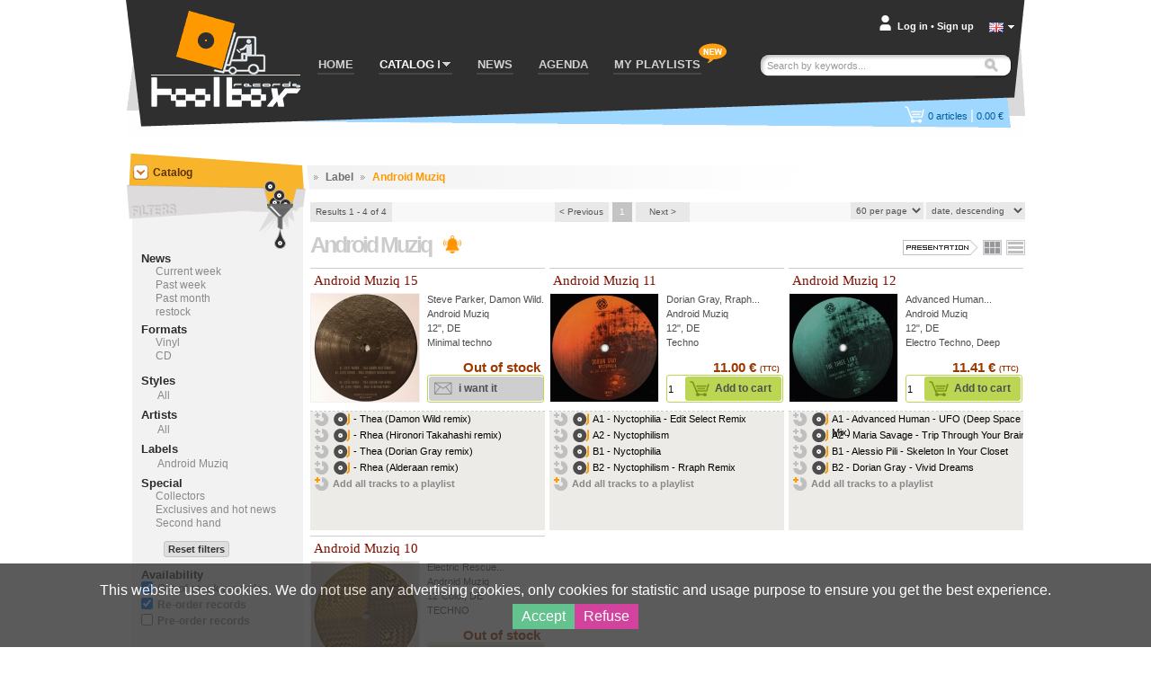

--- FILE ---
content_type: text/html; charset=UTF-8
request_url: https://www.toolboxrecords.com/en/label/Android+Muziq/
body_size: 10615
content:
<!DOCTYPE html>

<html lang="en" >

<head>
  <meta charset="utf-8" />

  
       

  <title>Android Muziq label records - Toolbox records - your vinyl records store</title>
  <meta name="robots" content="index,follow,all" >
<meta name="pragma" content="no-cache" >
<meta name="Author" content="toolbox records" >
<meta name="Reply-to" content="contact@toolboxrecords.com" >
<meta name="Identifier-URL" content="https://www.toolboxrecords.com" >
<meta name="Copyright" content="SAS toolbox records" >
<meta name="Revisit-after" content="7 days" >
<meta name="description" content="All releases from the label Android Muziq " >  <meta name="viewport" content="width=device-width, initial-scale=1.0">

  <link type="application/rss+xml" rel="alternate" title="Toolbox latest selection of news, restock and exlusives  (The dailynews)" href="https://www.toolboxrecords.com/en/rss" />
  <link type="application/rss+xml" rel="alternate" title="Last news (as seen in the home page)" href="https://www.toolboxrecords.com/en/rss/news" />
  <link type="application/rss+xml" rel="alternate" title="Back in stock" href="https://www.toolboxrecords.com/en/rss/restock" />
  <link type="application/rss+xml" rel="alternate" title="Latest collectors" href="https://www.toolboxrecords.com/en/rss/collector" />
  <link type="application/rss+xml" rel="alternate" title="Charts: Techno & Tribe" href="https://www.toolboxrecords.com/en/rss/charts/f/1" />
  <link type="application/rss+xml" rel="alternate" title="Charts: Drum & Jungle" href="https://www.toolboxrecords.com/en/rss/charts/f/2" />
  <link type="application/rss+xml" rel="alternate" title="Charts: Hard Electronic" href="https://www.toolboxrecords.com/en/rss/charts/f/3" />
  <link type="application/rss+xml" rel="alternate" title="Charts: Dub & Electro" href="https://www.toolboxrecords.com/en/rss/charts/f/4" />


  <link rel="icon" type="image/png" href="https://www.toolboxrecords.com/ico2.png" />
  <link href='https://fonts.googleapis.com/css?family=PT+Sans:400,400italic,700,700italic' rel='stylesheet' type='text/css'>
  <link href='https://fonts.googleapis.com/css?family=Nobile:400,400italic,700,700italic' rel='stylesheet' type='text/css'>

	

	<link href="https://www.toolboxrecords.com/static/css/main.css?v=1734073221" media="screen" rel="stylesheet" type="text/css" >
<link href="/static/css/_catalog.css" media="screen" rel="stylesheet" type="text/css" >
<link href="/static/css/_product_list_table.css?v=1" media="screen" rel="stylesheet" type="text/css" >
            

    
  
    

	<!--[if IE]>
	<script type="text/javascript" src="http://html5shiv.googlecode.com/svn/trunk/html5.js"></script>
	<![endif]-->

  <link rel="stylesheet" type="text/css" href="//cdn.jsdelivr.net/npm/slick-carousel@1.8.1/slick/slick.css"/>
  <link rel="stylesheet" type="text/css" href="https://www.toolboxrecords.com/static/css/three-dots.css"/>
  <link rel="stylesheet" type="text/css" href="https://www.toolboxrecords.com/static/css/switcher.css"/>

	<script type="text/javascript">
	  var tipsData = {};
	</script>



</head>
<body class="en" lang="en" >
<div id="page" class="label" >
  <div id="mobile-indicator"></div>
	<div id="mainContainer">
	
	  <header id="header">
	    <div id="header-content">
	    
	      <div id="logo">
          <a href="https://www.toolboxrecords.com/" >
            <span>Toolbox records, vinyls and mp3 records store and distribution of independant music</span></a>
		    </div>
		    
		    <nav id="menu">
          <span id="bt-menu"></span>
		      <ul id="menu-items">
		        <li  ><a href="https://www.toolboxrecords.com/">HOME</a></li>

            <li id="catalog-dropdown" class="activ" >
              <a href="#"><span class="menu-txt">CATALOG</span> <span class="submenu-arrow"></span></a>
              <div id="catalog-submenu" style="display: none">
                <div id="catalog-submenu-inner">
                            <div id="catalog-submenu-styles">
          <h5 class="catalog-submenu-head">Styles</h5>         
          <ul id="styles-part1">
          			                
                        
			                              
			      <li>
			      <a title="Our vinyl cd and download catalog - Home prod" 
               href="https://www.toolboxrecords.com/en/catalog/51/home-prod/" >
			        Home prod			      </a>
			      </li>
            			                  
			                
                        
			                              
			      <li>
			      <a title="Our vinyl cd and download catalog - Pre-orders" 
               href="https://www.toolboxrecords.com/en/catalog/52/pre-orders/" >
			        Pre-orders			      </a>
			      </li>
            			                  
			                
                        
			                              
			      <li>
			      <a title="Our vinyl cd and download catalog - Tribe / freetekno" 
               href="https://www.toolboxrecords.com/en/catalog/7/tribe-freetekno/" >
			        Tribe / freetekno			      </a>
			      </li>
            			                  
			                
                        
			                              
			      <li>
			      <a title="Our vinyl cd and download catalog - Hardcore" 
               href="https://www.toolboxrecords.com/en/catalog/5/hardcore/" >
			        Hardcore			      </a>
			      </li>
            			                  
			                
                        
			                              
			      <li>
			      <a title="Our vinyl cd and download catalog - Techno / hardtechno" 
               href="https://www.toolboxrecords.com/en/catalog/9/techno-hardtechno/" >
			        Techno / hardtechno			      </a>
			      </li>
            			                  
			                
                        
			                              
			      <li>
			      <a title="Our vinyl cd and download catalog - House / electro / minimal" 
               href="https://www.toolboxrecords.com/en/catalog/48/house-electro-minimal/" >
			        House / electro / minimal			      </a>
			      </li>
            			                  
			                
                        
			                              
			      <li>
			      <a title="Our vinyl cd and download catalog - Ragga jungle" 
               href="https://www.toolboxrecords.com/en/catalog/10/ragga-jungle/" >
			        Ragga jungle			      </a>
			      </li>
            			                  
			                
                        
			                              
			      <li>
			      <a title="Our vinyl cd and download catalog - Drum & bass" 
               href="https://www.toolboxrecords.com/en/catalog/2/drum-and-bass/" >
			        Drum & bass			      </a>
			      </li>
            			                  
			                
                        
			                              
			      <li>
			      <a title="Our vinyl cd and download catalog - Bass dubstep grime" 
               href="https://www.toolboxrecords.com/en/catalog/43/bass-dubstep-grime/" >
			        Bass dubstep grime			      </a>
			      </li>
            			                  
			                
            </ul><ul id="styles-part2">            
			                              
			      <li>
			      <a title="Our vinyl cd and download catalog - Electro / breaks" 
               href="https://www.toolboxrecords.com/en/catalog/4/electro-breaks/" >
			        Electro / breaks			      </a>
			      </li>
            			                  
			                
                        
			                              
			      <li>
			      <a title="Our vinyl cd and download catalog - Dub / ragga" 
               href="https://www.toolboxrecords.com/en/catalog/3/dub-ragga/" >
			        Dub / ragga			      </a>
			      </li>
            			                  
			                
                        
			                              
			      <li>
			      <a title="Our vinyl cd and download catalog - Breakcore" 
               href="https://www.toolboxrecords.com/en/catalog/1/breakcore/" >
			        Breakcore			      </a>
			      </li>
            			                  
			                
                        
			                              
			      <li>
			      <a title="Our vinyl cd and download catalog - Experimental" 
               href="https://www.toolboxrecords.com/en/catalog/8/experimental/" >
			        Experimental			      </a>
			      </li>
            			                  
			                
                        
			                              
			      <li>
			      <a title="Our vinyl cd and download catalog - Folktronic / postworld / jazz" 
               href="https://www.toolboxrecords.com/en/catalog/58/folktronic-postworld-jazz/" >
			        Folktronic / postworld / jazz			      </a>
			      </li>
            			                  
			                
                        
			                              
			      <li>
			      <a title="Our vinyl cd and download catalog - Rap / trip hop" 
               href="https://www.toolboxrecords.com/en/catalog/11/rap-trip-hop/" >
			        Rap / trip hop			      </a>
			      </li>
            			                  
			                
                        
			                              
			      <li>
			      <a title="Our vinyl cd and download catalog - Turntablism" 
               href="https://www.toolboxrecords.com/en/catalog/33/turntablism/" >
			        Turntablism			      </a>
			      </li>
            			                  
			                
                        
			                              
			      <li>
			      <a title="Our vinyl cd and download catalog - Post punk / electro indus" 
               href="https://www.toolboxrecords.com/en/catalog/39/post-punk-electro-indus/" >
			        Post punk / electro indus			      </a>
			      </li>
            			                  
			                
                        
			                              
			      <li>
			      <a title="Our vinyl cd and download catalog - Rock wave punk" 
               href="https://www.toolboxrecords.com/en/catalog/12/rock-wave-punk/" >
			        Rock wave punk			      </a>
			      </li>
            			                  
			                
                        
			                              
			      <li>
			      <a title="Our vinyl cd and download catalog - Industrial" 
               href="https://www.toolboxrecords.com/en/catalog/13/industrial/" >
			        Industrial			      </a>
			      </li>
            			                  
			                
                        
			                              
			      <li>
			      <a title="Our vinyl cd and download catalog - Ambient electronica" 
               href="https://www.toolboxrecords.com/en/catalog/6/ambient-electronica/" >
			        Ambient electronica			      </a>
			      </li>
            			                  
			                
                        
			                  
			                
                        
			                  
			                
                        
			                  
			                
                        
			                  
			                
                        
			                  
			                
                        
			                  
			                
                        
			                  
			                
                        
			                              
			      <li>
			      <a title="Our vinyl cd and download catalog - Party tickets" 
               href="https://www.toolboxrecords.com/en/catalog/100/party-tickets/" >
			        Party tickets			      </a>
			      </li>
            			                  
			     
          </ul>
          
          <div class="clearer"></div>
        </div>

         <div id="catalog-submenu-special">
          <h5 class="catalog-submenu-head">Special</h5>
            <ul>
              <li><a href="https://www.toolboxrecords.com/en/collector" >Collectors</a></li>
              <li><a href="https://www.toolboxrecords.com/en/second-hand" >Second Hand</a> </li>
              <li><a href="https://www.toolboxrecords.com/en/catalog/14/books/" >Books</a></li>
              <li><a href="https://www.toolboxrecords.com/en/catalog/16/dvd/" >DVD</a></li>
              <li><a href="https://www.toolboxrecords.com/en/catalog/18/promos/" >Promos</a></li>
              <li><a href="https://www.toolboxrecords.com/en/catalog/31/destock-vinyls/" >Destock Vinyls</a></li>
              <li><a href="https://www.toolboxrecords.com/en/catalog/41/destock-cds/" >Destock CDs</a></li>
              <li><a href="https://www.toolboxrecords.com/en/catalog/15/merchandising/" >Merchandising</a></li>
            </ul>
         </div>

        <div id="catalog-submenu-hot">
        <h5 class="catalog-submenu-head">Hot</h5>
         <ul>

          <li><a href="https://www.toolboxrecords.com/en/news" >News of the week</a></li>
          <li><a href="https://www.toolboxrecords.com/en/exclusive" >Exclusives & hot news</a></li>
          <li><a href="https://www.toolboxrecords.com/en/restock" >Back in stock</a></li>
                    
          <li class="separator"></li>
             
          <li class="separator"></li>
                    <li class="menu-daylinews">
            <a href="https://www.toolboxrecords.com/en/selecta/2503" >French Techno Autoprod</a>
          </li>
                    <li class="menu-daylinews">
            <a href="https://www.toolboxrecords.com/en/selecta/2502" >ISL 19 News Special</a>
          </li>
                    <li class="menu-daylinews">
            <a href="https://www.toolboxrecords.com/en/selecta/2501" >January 20</a>
          </li>
                    <li class="menu-daylinews">
            <a href="https://www.toolboxrecords.com/en/selecta/2500" >Nice Price Part 1</a>
          </li>
                    <li class="menu-daylinews">
            <a href="https://www.toolboxrecords.com/en/selecta/2499" >January 16</a>
          </li>
                    <li class="menu-daylinews">
            <a href="https://www.toolboxrecords.com/en/selecta/2498" >January 15</a>
          </li>
                    <li class="menu-daylinews">
            <a href="https://www.toolboxrecords.com/en/selecta/2497" >GABBA DAY !</a>
          </li>
                    <li class="menu-daylinews">
            <a href="https://www.toolboxrecords.com/en/selecta/2496" >January 14</a>
          </li>
                    <li class="menu-daylinews">
            <a href="https://www.toolboxrecords.com/en/selecta/2495" >January 13</a>
          </li>
                    <li class="menu-daylinews">
            <a href="https://www.toolboxrecords.com/en/selecta/2494" >OKUPE News !</a>
          </li>
                    <li class="menu-daylinews">
            <a href="https://www.toolboxrecords.com/en/selecta/2493" >Industrial Techno Promos !</a>
          </li>
                    <li class="menu-daylinews">
            <a href="https://www.toolboxrecords.com/en/selecta/2492" >Acid Night New !</a>
          </li>
                    <li class="menu-daylinews">
            <a href="https://www.toolboxrecords.com/en/selecta/2491" >January 02</a>
          </li>
                    


         </ul>
        </div>

                  <div class="clearer"></div>
                </div>
              </div>
            </li>

            <li id="news-menu-desktop" class="" >
              <a href="https://www.toolboxrecords.com/en/news" >
                <span class="menu-txt">NEWS</span></span>
              </a>
            </li>

            <li id="news-menu-mobile" class="top-level-menu" >
              <a href="https://www.toolboxrecords.com/en/news" id="menu-news-item" class="expandable-menu-item">
                <span class="menu-txt">NEWS</span> <span class="submenu-arrow"></span>
              </a>
              <div id="news-submenu"  class="expandable-menu-content">
                <div id="news-submenu-inner">
                  <ul>
                    <li><a href="https://www.toolboxrecords.com/en/news" >News of the week</a></li>
                    <li><a href="https://www.toolboxrecords.com/en/exclusive" >Exclusives & hot news</a></li>
                    <li><a href="https://www.toolboxrecords.com/en/restock" >Back in stock</a></li>
                      
                      
          <li class="separator"></li>
                    <li class="menu-daylinews">
            <a href="https://www.toolboxrecords.com/en/selecta/2503" >French Techno Autoprod</a>
          </li>
                    <li class="menu-daylinews">
            <a href="https://www.toolboxrecords.com/en/selecta/2502" >ISL 19 News Special</a>
          </li>
                    <li class="menu-daylinews">
            <a href="https://www.toolboxrecords.com/en/selecta/2501" >January 20</a>
          </li>
                    <li class="menu-daylinews">
            <a href="https://www.toolboxrecords.com/en/selecta/2500" >Nice Price Part 1</a>
          </li>
                    <li class="menu-daylinews">
            <a href="https://www.toolboxrecords.com/en/selecta/2499" >January 16</a>
          </li>
                    <li class="menu-daylinews">
            <a href="https://www.toolboxrecords.com/en/selecta/2498" >January 15</a>
          </li>
                    <li class="menu-daylinews">
            <a href="https://www.toolboxrecords.com/en/selecta/2497" >GABBA DAY !</a>
          </li>
                    <li class="menu-daylinews">
            <a href="https://www.toolboxrecords.com/en/selecta/2496" >January 14</a>
          </li>
                    <li class="menu-daylinews">
            <a href="https://www.toolboxrecords.com/en/selecta/2495" >January 13</a>
          </li>
                    <li class="menu-daylinews">
            <a href="https://www.toolboxrecords.com/en/selecta/2494" >OKUPE News !</a>
          </li>
                    <li class="menu-daylinews">
            <a href="https://www.toolboxrecords.com/en/selecta/2493" >Industrial Techno Promos !</a>
          </li>
                    <li class="menu-daylinews">
            <a href="https://www.toolboxrecords.com/en/selecta/2492" >Acid Night New !</a>
          </li>
                    <li class="menu-daylinews">
            <a href="https://www.toolboxrecords.com/en/selecta/2491" >January 02</a>
          </li>
                    


                  </ul>
                  <div class="clearer"></div>
                </div>
              </div>
            </li>

              <li id="mobile-menu-special" class="top-level-menu">
                <a href="#" class="expandable-menu-item"><span class="menu-txt">Spécial</span> <span class="submenu-arrow"></span></a>
              <div id="special-submenu"  class="expandable-menu-content">
                <div id="special-submenu-inner">
                  <ul>
                    <li><a href="https://www.toolboxrecords.com/en/collector" >Collectors</a></li>
                    <li><a href="https://www.toolboxrecords.com/en/second-hand" >Second Hand</a> </li>
                    <li><a href="https://www.toolboxrecords.com/en/catalog/14/books/" >Books</a></li>
                    <li><a href="https://www.toolboxrecords.com/en/catalog/16/dvd/" >DVD</a></li>
                    <li><a href="https://www.toolboxrecords.com/en/catalog/18/promos/" >Promos</a></li>
                    <li><a href="https://www.toolboxrecords.com/en/catalog/31/destock-vinyls/" >Destock Vinyls</a></li>
                    <li><a href="https://www.toolboxrecords.com/en/catalog/41/destock-cds/" >Destock CDs</a></li>
                    <li><a href="https://www.toolboxrecords.com/en/catalog/15/merchandising/" >Merchandising</a></li>
                  </ul>
                </div>
              </div>
            </li>


            <li id="mobile-menu-charts" class="top-level-menu">
              <a href="#" class="expandable-menu-item"><span class="menu-txt">Charts</span> <span class="submenu-arrow"></span></a>
              <div id="charts-submenu"  class="expandable-menu-content">
                <div id="charts-submenu-inner">
                  <ul>
                    <li><a href="https://www.toolboxrecords.com/en/charts/techno-tribe" >Techno & Ttribe</a></li>
                    <li><a href="https://www.toolboxrecords.com/en/charts/drum-jungle" >Drum & Jungle</a></li>
                    <li><a href="https://www.toolboxrecords.com/en/charts/hard-electronic" >Hard Electronic</a></li>
                    <li><a href="https://www.toolboxrecords.com/en/charts/dub-electro" >Dub & Electro</a></li>
                   </ul>
                </div>
              </div>
            </li>



            <li id="menu-agenda"><a href="https://www.toolboxrecords.com/en/agenda">AGENDA</a></li>
		        <li id="menu-playlist"><a href="https://www.toolboxrecords.com/en/playlist">MY PLAYLISTS</a></li>

            <li id="mobile-menu-infos" class="top-level-menu mobile-only">
              <a href="#" class="expandable-menu-item"><span class="menu-txt">Infos</span> <span class="submenu-arrow"></span></a>
              <div id="infos-submenu"  class="expandable-menu-content">
                <div id="infos-submenu-inner">
                  <ul>
                    <li class="mobile-only"><a rel="nofollow" href="https://www.toolboxrecords.com/en/infos/cgv">Conditions of use</a></li>
                    <li class="mobile-only"><a rel="nofollow" href="https://www.toolboxrecords.com/en/infos/payment">Payment terms</a></li>
                    <li class="mobile-only"><a rel="nofollow" href="https://www.toolboxrecords.com/en/infos/privacy">Your privacy</a></li>
                    <li class="mobile-only" ><a rel="nofollow" href="https://www.toolboxrecords.com/en/infos/loyalty">Our Loyalty System Discount</a></li>
                    <li class="mobile-only"><a rel="nofollow" href="https://www.toolboxrecords.com/en/contact">Contact us</a></li>
                  </ul>
                </div>
              </div>
            </li>


            <li id="mobile-menu-lang" class="top-level-menu mobile-only">
              <a href="#" class="expandable-menu-item"><span class="menu-txt">Language</span> <span class="submenu-arrow"></span></a>
              <div id="lang-submenu"  class="expandable-menu-content">
                <div id="lang-submenu-inner">
                  <ul>
                    <li class="mobile-only"><a href="https://www.toolboxrecords.com/fr/label/Android+Muziq/">Francais</a></li>
                    <li class="mobile-only"><a href="https://www.toolboxrecords.com?switchLocal=en">English</a></li>
                  </ul>
                </div>
              </div>
            </li>

		      </ul>
		    </nav>

        <div id="new-feature-playlist"><span>new</span></div>
		    
		    <div id="user-account">
		      <div id="account-summary-wrapper">
    
    
    <div id="account-summary-header">
	    	      <div id="account-summary-header-inner">
		      <a rel="nofollow" href="#" class="popup-trigger" >Log in</a>
		      <span id="account-visitor-separator">&#x2022;</span> 
		      <a rel="nofollow" href="https://www.toolboxrecords.com/en/signup" >Sign up</a>
	      </div>
	     
    </div>
    
    <div id="account-summary-content">
	            <div id="signin-form" >
		      <form id="loginForm" name="loginForm" enctype="application/x-www-form-urlencoded" method="post" action=""><dl class="zend_form">
<dt id="email-label"><label for="email" class="required">Email address</label></dt>
<dd id="email-element">
<input type="text" name="email" id="email" value=""></dd>
<dt id="password-label"><label for="password" class="required">Password</label></dt>
<dd id="password-element">
<input type="password" name="password" id="password" value=""></dd>
<dt id="loginsubmit-label">&#160;</dt><dd id="loginsubmit-element">
<button name="loginsubmit" id="loginsubmit" type="submit" class="tb-button bt-blue">Log in</button></dd></dl></form>		      <p id="summary-password-forgotten"><a rel="nofollow" href="https://www.toolboxrecords.com/en/password">Password forgotten ?</a></p>
		      <hr />
		      <p id="summary-create-account"><a rel="nofollow" href="https://www.toolboxrecords.com/en/signup">Create my account</a></p>
        </div>
        <div id="signin-loader" style="display:none"></div>
        <div id="signin-error" style="display:none"><p>Wrong login informations, please try again</p></div>
		   
    </div>
    
    
    <div id="account-summary-footer">
    </div>

  
  
</div>
		    </div>


        <div id="mobile-user-menu">
                          <div id="user-account-bt-login">
                <a href="https://www.toolboxrecords.com/en/signin"></a>
              </div>
                  </div>


		    <div id="language-selector">
		      <a class="current-language flag en" onclick="displayLanguages()" href="javascript:void(0)"></a>
          <a id="language-switch" onclick="displayLanguages()" href="javascript:void(0)"></a>
		    </div>
        <div id="languages" style="display:none">
          <div class="lang"><a class="language-link flag fr" href="https://www.toolboxrecords.com/fr/label/Android+Muziq/">Francais</a></div>
          <div class="lang"><a class="language-link flag en" href="https://www.toolboxrecords.com?switchLocal=en">English</a></div>
        </div>

        <div id="mobile-search" class="mobile-only"></div>
		    <div id="quick-search">
		      <form id="quick-search-form" method="get" >
		        <p id="quick-search-wrapper" >
              <input type="text" placeholder="Search by keywords..." name="q" value="" id="quick-search-input" class="placeholder" />
              <button type="submit" class="bt-image" title="Search" id="search-button" ><span>Search</span></button>
            </p>
		      </form>
		    </div>
		    
		    <div id="cart-box">
		       
<div id="cart-summary-wrapper">
  <a href="https://www.toolboxrecords.com/en/cart" id="cart-summary" class="items-nbr-0">
    <span id="cart-summary-item-count"><span class="cart-nbr">0</span><span class="cart-article"> articles</span></span> <span id="cart-summary-separator">|</span>
    <span id="cart-summary-total-amount">0.00 €</span>
  </a>
</div>
		    </div>

        <div id="user-filters" class="mobile-only">
          <div id="filters-button"></div>
          <div id="filters-options">
            <h4>Display products that are</h4>
            <ul>
              <li>
                <label for="filter-ofs">Out of stock</label>
                <input type="checkbox" class="flipswitch" name="filter-ofs" id="filter-ofs" data-filter="archived" checked >
              </li>
              <li>
                <label for="filter-reorder">Re-order</label>
                <input type="checkbox" class="flipswitch" name="filter-reorder" id="filter-reorder" data-filter="re-order" checked>
              </li>
              <li>
                <label for="filter-preorder">Pre-order</label>
                <input type="checkbox" class="flipswitch" name="filter-preorder" id="filter-preorder" data-filter="pre-order" >
              </li>
            </ul>
          </div>
        </div>
		    	 
	    </div>
	  </header>
	  
	  <div id="section">
	    <div id="section-wrap">
	    
 
  
  <div id="content">
         <div id="filterItemList">
       <div id="filter-list-header">
         <div id="alpha-filter">
           <a id="NUM" href="#">#</a>
           <a id="A" href="#">A</a>
           <a id="B" href="#">B</a>
           <a id="C" href="#">C</a>
           <a id="D" href="#">D</a>
           <a id="E" href="#">E</a>
           <a id="F" href="#">F</a>
           <a id="G" href="#">G</a>
           <a id="H" href="#">H</a>
           <a id="I" href="#">I</a>
           <a id="J" href="#">J</a>
           <a id="K" href="#">K</a>
           <a id="L" href="#">L</a>
           <a id="M" href="#">M</a>
           <a id="N" href="#">N</a>
           <a id="O" href="#">O</a>
           <a id="P" href="#">P</a>
           <a id="Q" href="#">Q</a>
           <a id="R" href="#">R</a>
           <a id="S" href="#">S</a>
           <a id="T" href="#">T</a>
           <a id="U" href="#">U</a>
           <a id="V" href="#">V</a>
           <a id="W" href="#">W</a>
           <a id="X" href="#">X</a>
           <a id="Y" href="#">Y</a>
           <a id="Z" href="#">Z</a> |
           <a href="#" id="alpha-filter-all">ALL</a>
         </div>
         <a id="filter-list-close" href="#"><span>Close</span></a>
       </div>
     </div>    <div id="content-wrap" class="catalog-list">      
          <div class="catalog-breadcrumb">
      
            <span class="arrow">&gt;</span>
      <span id="label-bread">Label</span> <span class="arrow">&gt;</span>
      <span class="key-item" id="label-name-bread">Android Muziq</span>
      
      
      
      
    </div>


    <div class="paginator-wrap" id="paginatorTop">
      <div class="pagination-counter">
  <span>Results 1 - 4 of 4</span>
  <div class="loader" style="display:none">Loading...</div>
</div>

<div class="paginationControl">
<!-- Previous page link -->
  <span class="control disabled">&lt; Previous</span>

<!-- Numbered page links -->
      <span class="current">1</span> 
  
<!-- Next page link -->
  <span class="control disabled">Next &gt;</span>
</div>
      <div class="catalog-parameters">
        <select id="item-nbr">
          <option value="30"  >30 per page</option>
          <option value="40"  >40 per page</option>
          <option value="50"  >50 per page</option>
          <option value="60" selected="selected" >60 per page</option>
        </select> 
        <select name="item-sort" id="item-sort">
    <option value="5d" label="bestsellers">bestsellers</option>
    <option value="1a" label="date, ascending">date, ascending</option>
    <option value="1d" label="date, descending" selected="selected">date, descending</option>
    <option value="2a" label="name, ascending">name, ascending</option>
    <option value="2d" label="name, descending">name, descending</option>
    <option value="3a" label="artist, ascending">artist, ascending</option>
    <option value="3d" label="artist, descending">artist, descending</option>
    <option value="4a" label="price, ascending">price, ascending</option>
    <option value="4d" label="price, descending">price, descending</option>
</select>      </div>
      <div class="clearer"></div>        
    </div>

    <h1 class="catalogh1" >
        Android Muziq                <span class="follow-bt medium" data-type="2" data-name="Android Muziq" title="Get notified on new releases">
            Follow        </span>
            </h1>


      <div id="presentation-select">
        <div id="presentation-label"><span>Presentation</span></div>

        <div id="presentation-thumb" title="View records as thumbnails" class="presentation-mode-selector activ">
          <span id="thumb">View records as thumbnails</span>
        </div>

        <div id="presentation-list" title="View records as list" class="presentation-mode-selector ">
          <span id="list">View records as list</span>
        </div>
      </div>

    <div class="clearer"></div> 

    <div id="catalog-items">
      
  <div class="product-cell-thumb archive" >

    <div class="product-infos">
      <h3 class="product-infos-title">
        <a href="https://www.toolboxrecords.com/en/product/29416/techno-hardtechno/android-muziq-15/">
          <span class="product-name">Android Muziq 15</span>
        </a>
      </h3>

      <div class="product-picture">
        <a href="https://www.toolboxrecords.com/en/product/29416/techno-hardtechno/android-muziq-15/">

                      <img class="product-thumb medium" src="https://www.toolboxrecords.com/public/images/products/f/d/6/29416/medium.jpg" alt="Android Muziq 15" />
                  </a>

      
        
        
                  
                    

            </div>

      <div class="product-infos-details">
        <ul>
          <li class="info-artist"><a href="https://www.toolboxrecords.com/en/artist/Steve+Parker"
                title="Steve Parker" >Steve Parker</a>, <a href="https://www.toolboxrecords.com/en/artist/Damon+Wild"
                title="Damon Wild" >Damon Wild</a>...</li>
          <li class="info-label"><a href="https://www.toolboxrecords.com/en/label/Android+Muziq/">Android Muziq</a></li>
          <li class="info-format">12", DE</li>
          <li class="info-style">Minimal techno</li>
        </ul>

        <div class="product-price">
                  Out of stock                </div>

        <div class="product-action">
                      <div class="action-button">
              <a href="#" class="cart-button alert-button" rel="29416" >
                <span class="cart-button-text">i want it</span>
                <span class="cart-button-loader dot-windmill"></span>
              </a>
            </div>

                    <div class="playlist-cell-expand-bt bt-2" data-pl="pl-29416"></div>
        </div>
      </div>
       <div class="clearer"></div>
    </div>
      
      <div class="playlist-cell pl-29416">
        <ul class="product-track-listing mini-player-track-list">
         <li>
           <a href="#" class="bouton-add-playlist" ><span>29416-0</span></a>
           <div class="track">
              <div class="track-button play"></div>
              <div class="title-player-wrapper" >
                <div class="track-title play" rel="f/d/6/29416/0.mp3" title="- Thea (Damon Wild remix)" >- Thea (Damon Wild remix)</div>
                <div class="player-wrapper"></div>
                <div class="clearer"></div>
              </div>
           </div>
           <div class="clearer"></div>
          </li>
         <li>
           <a href="#" class="bouton-add-playlist" ><span>29416-1</span></a>
           <div class="track">
              <div class="track-button play"></div>
              <div class="title-player-wrapper" >
                <div class="track-title play" rel="f/d/6/29416/1.mp3" title="- Rhea (Hironori Takahashi remix)" >- Rhea (Hironori Takahashi remix)</div>
                <div class="player-wrapper"></div>
                <div class="clearer"></div>
              </div>
           </div>
           <div class="clearer"></div>
          </li>
         <li>
           <a href="#" class="bouton-add-playlist" ><span>29416-2</span></a>
           <div class="track">
              <div class="track-button play"></div>
              <div class="title-player-wrapper" >
                <div class="track-title play" rel="f/d/6/29416/2.mp3" title="- Thea (Dorian Gray remix)" >- Thea (Dorian Gray remix)</div>
                <div class="player-wrapper"></div>
                <div class="clearer"></div>
              </div>
           </div>
           <div class="clearer"></div>
          </li>
         <li>
           <a href="#" class="bouton-add-playlist" ><span>29416-3</span></a>
           <div class="track">
              <div class="track-button play"></div>
              <div class="title-player-wrapper" >
                <div class="track-title play" rel="f/d/6/29416/3.mp3" title="- Rhea (Alderaan remix)" >- Rhea (Alderaan remix)</div>
                <div class="player-wrapper"></div>
                <div class="clearer"></div>
              </div>
           </div>
           <div class="clearer"></div>
          </li><li class="all-tracks-playlist">
      <a class="bouton-add-playlist add-all-tracks" ><span>29416</span>Add all tracks to a playlist</a></li></ul>      </div>
      
      <div class="clearer"></div>
      
      
      
              
      
    </div>
    

  <div class="product-cell-thumb" >

    <div class="product-infos">
      <h3 class="product-infos-title">
        <a href="https://www.toolboxrecords.com/en/product/25605/techno-hardtechno/android-muziq-11/">
          <span class="product-name">Android Muziq 11</span>
        </a>
      </h3>

      <div class="product-picture">
        <a href="https://www.toolboxrecords.com/en/product/25605/techno-hardtechno/android-muziq-11/">

                      <img class="product-thumb medium" src="https://www.toolboxrecords.com/public/images/products/6/7/b/25605/medium.jpg" alt="Android Muziq 11" />
                  </a>

      
        
        
                  
                    

            </div>

      <div class="product-infos-details">
        <ul>
          <li class="info-artist"><a href="https://www.toolboxrecords.com/en/artist/Dorian+Gray"
                title="Dorian Gray" >Dorian Gray</a>, <a href="https://www.toolboxrecords.com/en/artist/Rraph"
                title="Rraph" >Rraph</a>...</li>
          <li class="info-label"><a href="https://www.toolboxrecords.com/en/label/Android+Muziq/">Android Muziq</a></li>
          <li class="info-format">12", DE</li>
          <li class="info-style">Techno</li>
        </ul>

        <div class="product-price">
                  11.00 € <span class="vatTag">(TTC)</span>                </div>

        <div class="product-action">
                      <div class="input-qty"><input type="text" value="1" name="qty" id="product-qty-25605" /></div>
            <div class="action-button">
              <a href="#" class="cart-button add-cart-button" rel="25605" >
                <span class="cart-button-text">Add to cart</span>
                <span class="cart-button-loader dot-windmill"></span>
              </a>
            </div>
                    <div class="playlist-cell-expand-bt bt-2" data-pl="pl-25605"></div>
        </div>
      </div>
       <div class="clearer"></div>
    </div>
      
      <div class="playlist-cell pl-25605">
        <ul class="product-track-listing mini-player-track-list">
         <li>
           <a href="#" class="bouton-add-playlist" ><span>25605-0</span></a>
           <div class="track">
              <div class="track-button play"></div>
              <div class="title-player-wrapper" >
                <div class="track-title play" rel="6/7/b/25605/0.mp3" title="A1 - Nyctophilia - Edit Select Remix" >A1 - Nyctophilia - Edit Select Remix</div>
                <div class="player-wrapper"></div>
                <div class="clearer"></div>
              </div>
           </div>
           <div class="clearer"></div>
          </li>
         <li>
           <a href="#" class="bouton-add-playlist" ><span>25605-1</span></a>
           <div class="track">
              <div class="track-button play"></div>
              <div class="title-player-wrapper" >
                <div class="track-title play" rel="6/7/b/25605/1.mp3" title="A2 - Nyctophilism" >A2 - Nyctophilism</div>
                <div class="player-wrapper"></div>
                <div class="clearer"></div>
              </div>
           </div>
           <div class="clearer"></div>
          </li>
         <li>
           <a href="#" class="bouton-add-playlist" ><span>25605-2</span></a>
           <div class="track">
              <div class="track-button play"></div>
              <div class="title-player-wrapper" >
                <div class="track-title play" rel="6/7/b/25605/2.mp3" title="B1 - Nyctophilia" >B1 - Nyctophilia</div>
                <div class="player-wrapper"></div>
                <div class="clearer"></div>
              </div>
           </div>
           <div class="clearer"></div>
          </li>
         <li>
           <a href="#" class="bouton-add-playlist" ><span>25605-3</span></a>
           <div class="track">
              <div class="track-button play"></div>
              <div class="title-player-wrapper" >
                <div class="track-title play" rel="6/7/b/25605/3.mp3" title="B2 - Nyctophilism - Rraph Remix" >B2 - Nyctophilism - Rraph Remix</div>
                <div class="player-wrapper"></div>
                <div class="clearer"></div>
              </div>
           </div>
           <div class="clearer"></div>
          </li><li class="all-tracks-playlist">
      <a class="bouton-add-playlist add-all-tracks" ><span>25605</span>Add all tracks to a playlist</a></li></ul>      </div>
      
      <div class="clearer"></div>
      
      
      
              
      
    </div>
    

  <div class="product-cell-thumb" >

    <div class="product-infos">
      <h3 class="product-infos-title">
        <a href="https://www.toolboxrecords.com/en/product/23768/techno-hardtechno/android-muziq-12/">
          <span class="product-name">Android Muziq 12</span>
        </a>
      </h3>

      <div class="product-picture">
        <a href="https://www.toolboxrecords.com/en/product/23768/techno-hardtechno/android-muziq-12/">

                      <img class="product-thumb medium" src="https://www.toolboxrecords.com/public/images/products/c/7/5/23768/medium.jpg" alt="Android Muziq 12" />
                  </a>

      
        
        
                  
                    

            </div>

      <div class="product-infos-details">
        <ul>
          <li class="info-artist"><a href="https://www.toolboxrecords.com/en/artist/Advanced+Human"
                title="Advanced Human" >Advanced Human</a>...</li>
          <li class="info-label"><a href="https://www.toolboxrecords.com/en/label/Android+Muziq/">Android Muziq</a></li>
          <li class="info-format">12", DE</li>
          <li class="info-style">Electro Techno, Deep</li>
        </ul>

        <div class="product-price">
                  11.41 € <span class="vatTag">(TTC)</span>                </div>

        <div class="product-action">
                      <div class="input-qty"><input type="text" value="1" name="qty" id="product-qty-23768" /></div>
            <div class="action-button">
              <a href="#" class="cart-button add-cart-button" rel="23768" >
                <span class="cart-button-text">Add to cart</span>
                <span class="cart-button-loader dot-windmill"></span>
              </a>
            </div>
                    <div class="playlist-cell-expand-bt bt-2" data-pl="pl-23768"></div>
        </div>
      </div>
       <div class="clearer"></div>
    </div>
      
      <div class="playlist-cell pl-23768">
        <ul class="product-track-listing mini-player-track-list">
         <li>
           <a href="#" class="bouton-add-playlist" ><span>23768-0</span></a>
           <div class="track">
              <div class="track-button play"></div>
              <div class="title-player-wrapper" >
                <div class="track-title play" rel="c/7/5/23768/0.mp3" title="A1 - Advanced Human - UFO (Deep Space Mix)" >A1 - Advanced Human - UFO (Deep Space Mix)</div>
                <div class="player-wrapper"></div>
                <div class="clearer"></div>
              </div>
           </div>
           <div class="clearer"></div>
          </li>
         <li>
           <a href="#" class="bouton-add-playlist" ><span>23768-1</span></a>
           <div class="track">
              <div class="track-button play"></div>
              <div class="title-player-wrapper" >
                <div class="track-title play" rel="c/7/5/23768/1.mp3" title="A2 - Maria Savage - Trip Through Your Brain" >A2 - Maria Savage - Trip Through Your Brain</div>
                <div class="player-wrapper"></div>
                <div class="clearer"></div>
              </div>
           </div>
           <div class="clearer"></div>
          </li>
         <li>
           <a href="#" class="bouton-add-playlist" ><span>23768-2</span></a>
           <div class="track">
              <div class="track-button play"></div>
              <div class="title-player-wrapper" >
                <div class="track-title play" rel="c/7/5/23768/2.mp3" title="B1 - Alessio Pili - Skeleton In Your Closet" >B1 - Alessio Pili - Skeleton In Your Closet</div>
                <div class="player-wrapper"></div>
                <div class="clearer"></div>
              </div>
           </div>
           <div class="clearer"></div>
          </li>
         <li>
           <a href="#" class="bouton-add-playlist" ><span>23768-3</span></a>
           <div class="track">
              <div class="track-button play"></div>
              <div class="title-player-wrapper" >
                <div class="track-title play" rel="c/7/5/23768/3.mp3" title="B2 - Dorian Gray - Vivid Dreams" >B2 - Dorian Gray - Vivid Dreams</div>
                <div class="player-wrapper"></div>
                <div class="clearer"></div>
              </div>
           </div>
           <div class="clearer"></div>
          </li><li class="all-tracks-playlist">
      <a class="bouton-add-playlist add-all-tracks" ><span>23768</span>Add all tracks to a playlist</a></li></ul>      </div>
      
      <div class="clearer"></div>
      
      
      
              
      
    </div>
    

  <div class="product-cell-thumb archive" >

    <div class="product-infos">
      <h3 class="product-infos-title">
        <a href="https://www.toolboxrecords.com/en/product/20837/techno-hardtechno/android-muziq-10/">
          <span class="product-name">Android Muziq 10</span>
        </a>
      </h3>

      <div class="product-picture">
        <a href="https://www.toolboxrecords.com/en/product/20837/techno-hardtechno/android-muziq-10/">

                      <img class="product-thumb medium" src="https://www.toolboxrecords.com/public/images/products/4/1/d/20837/medium.jpg" alt="Android Muziq 10" />
                  </a>

      
        
        
                  
                    

            </div>

      <div class="product-infos-details">
        <ul>
          <li class="info-artist"><a href="https://www.toolboxrecords.com/en/artist/Electric+Rescue"
                title="Electric Rescue" >Electric Rescue</a>...</li>
          <li class="info-label"><a href="https://www.toolboxrecords.com/en/label/Android+Muziq/">Android Muziq</a></li>
          <li class="info-format">12"Color, DE</li>
          <li class="info-style">TECHNO</li>
        </ul>

        <div class="product-price">
                  Out of stock                </div>

        <div class="product-action">
                      <div class="action-button">
              <a href="#" class="cart-button alert-button" rel="20837" >
                <span class="cart-button-text">i want it</span>
                <span class="cart-button-loader dot-windmill"></span>
              </a>
            </div>

                    <div class="playlist-cell-expand-bt bt-2" data-pl="pl-20837"></div>
        </div>
      </div>
       <div class="clearer"></div>
    </div>
      
      <div class="playlist-cell pl-20837">
        <ul class="product-track-listing mini-player-track-list">
         <li>
           <a href="#" class="bouton-add-playlist" ><span>20837-0</span></a>
           <div class="track">
              <div class="track-button play"></div>
              <div class="title-player-wrapper" >
                <div class="track-title play" rel="4/1/d/20837/0.mp3" title="Electric Rescue - Atami (Maxime Dangles Remix)" >Electric Rescue - Atami (Maxime Dangles...</div>
                <div class="player-wrapper"></div>
                <div class="clearer"></div>
              </div>
           </div>
           <div class="clearer"></div>
          </li>
         <li>
           <a href="#" class="bouton-add-playlist" ><span>20837-1</span></a>
           <div class="track">
              <div class="track-button play"></div>
              <div class="title-player-wrapper" >
                <div class="track-title play" rel="4/1/d/20837/1.mp3" title="Electric Rescue - Atami" >Electric Rescue - Atami</div>
                <div class="player-wrapper"></div>
                <div class="clearer"></div>
              </div>
           </div>
           <div class="clearer"></div>
          </li>
         <li>
           <a href="#" class="bouton-add-playlist" ><span>20837-2</span></a>
           <div class="track">
              <div class="track-button play"></div>
              <div class="title-player-wrapper" >
                <div class="track-title play" rel="4/1/d/20837/2.mp3" title="Electric Rescue - Hondula" >Electric Rescue - Hondula</div>
                <div class="player-wrapper"></div>
                <div class="clearer"></div>
              </div>
           </div>
           <div class="clearer"></div>
          </li>
         <li>
           <a href="#" class="bouton-add-playlist" ><span>20837-3</span></a>
           <div class="track">
              <div class="track-button play"></div>
              <div class="title-player-wrapper" >
                <div class="track-title play" rel="4/1/d/20837/3.mp3" title="Electric Rescue - Nextape" >Electric Rescue - Nextape</div>
                <div class="player-wrapper"></div>
                <div class="clearer"></div>
              </div>
           </div>
           <div class="clearer"></div>
          </li><li class="all-tracks-playlist">
      <a class="bouton-add-playlist add-all-tracks" ><span>20837</span>Add all tracks to a playlist</a></li></ul>      </div>
      
      <div class="clearer"></div>
      
      
      
              
      
    </div>
    
    </div>
      <div class="clearer"></div>

    
    
      <div class="paginator-wrap" id="paginatorBottom">
      
        <div class="pagination-counter">
  <span>Results 1 - 4 of 4</span>
  <div class="loader" style="display:none">Loading...</div>
</div>

<div class="paginationControl">
<!-- Previous page link -->
  <span class="control disabled">&lt; Previous</span>

<!-- Numbered page links -->
      <span class="current">1</span> 
  
<!-- Next page link -->
  <span class="control disabled">Next &gt;</span>
</div>
        
        <div class="catalog-parameters">        
          <select id="item-nbr">
            <option value="30"  >30 per page</option>
            <option value="40"  >40 per page</option>
            <option value="50"  >50 per page</option>
            <option value="60" selected="selected" >60 per page</option>
          </select>  
          
          
          <select name="item-sort" id="item-sort">
    <option value="5d" label="bestsellers">bestsellers</option>
    <option value="1a" label="date, ascending">date, ascending</option>
    <option value="1d" label="date, descending" selected="selected">date, descending</option>
    <option value="2a" label="name, ascending">name, ascending</option>
    <option value="2d" label="name, descending">name, descending</option>
    <option value="3a" label="artist, ascending">artist, ascending</option>
    <option value="3d" label="artist, descending">artist, descending</option>
    <option value="4a" label="price, ascending">price, ascending</option>
    <option value="4d" label="price, descending">price, descending</option>
</select>   
        </div>
        <div class="clearer"></div>           
      </div>        </div><!-- end contentWrap -->
    <div class="mobil-button-big mobil-bt" id="load-more">
      <span class="load-text">Load more</span>
      <span class="load-anim dot-windmill"></span>
    </div>
  </div><!-- end content div -->
  
  
  <div id="left">
		<div id="filter-sidebar" class="sidebar-wrapper" >
		  
		  <h5 class="sidebar-title" id="current-category">
		    <span class="category-name">Catalog</span>
		    <span id="category-select-button"></span>
		  </h5>
		  		  <div id="dynamic-category-list" style="display:none;" >
		    <ul>

          <li><a href="https://www.toolboxrecords.com/en/news" >
           News of the week</a></li>

          <li>
            <a href="https://www.toolboxrecords.com/en/exclusive" >
            Exclusives & hot news</a>
          </li>

          <li>
            <a href="https://www.toolboxrecords.com/en/restock" >Back in stock</a>
          </li>

                    
          <li class="separator"></li>

                    <li>
            <a href="https://www.toolboxrecords.com/en/selecta/2503" >French Techno Autoprod</a>
          </li>
                    <li>
            <a href="https://www.toolboxrecords.com/en/selecta/2502" >ISL 19 News Special</a>
          </li>
                    <li>
            <a href="https://www.toolboxrecords.com/en/selecta/2501" >January 20</a>
          </li>
                    <li>
            <a href="https://www.toolboxrecords.com/en/selecta/2500" >Nice Price Part 1</a>
          </li>
                    <li>
            <a href="https://www.toolboxrecords.com/en/selecta/2499" >January 16</a>
          </li>
                    <li>
            <a href="https://www.toolboxrecords.com/en/selecta/2498" >January 15</a>
          </li>
                    <li>
            <a href="https://www.toolboxrecords.com/en/selecta/2497" >GABBA DAY !</a>
          </li>
                    <li>
            <a href="https://www.toolboxrecords.com/en/selecta/2496" >January 14</a>
          </li>
                    <li>
            <a href="https://www.toolboxrecords.com/en/selecta/2495" >January 13</a>
          </li>
                    <li>
            <a href="https://www.toolboxrecords.com/en/selecta/2494" >OKUPE News !</a>
          </li>
                    <li>
            <a href="https://www.toolboxrecords.com/en/selecta/2493" >Industrial Techno Promos !</a>
          </li>
                    <li>
            <a href="https://www.toolboxrecords.com/en/selecta/2492" >Acid Night New !</a>
          </li>
                    <li>
            <a href="https://www.toolboxrecords.com/en/selecta/2491" >January 02</a>
          </li>
          
		      <li class="separator"></li>
			    			      			      <li>
			      <a href="https://www.toolboxrecords.com/en/catalog/51/home-prod/" >
			        Home prod			      </a>
			      </li>
			      			    			      			      <li>
			      <a href="https://www.toolboxrecords.com/en/catalog/52/pre-orders/" >
			        Pre-orders			      </a>
			      </li>
			      			    			      			      <li>
			      <a href="https://www.toolboxrecords.com/en/catalog/7/tribe-freetekno/" >
			        Tribe / freetekno			      </a>
			      </li>
			      			    			      			      <li>
			      <a href="https://www.toolboxrecords.com/en/catalog/5/hardcore/" >
			        Hardcore			      </a>
			      </li>
			      			    			      			      <li>
			      <a href="https://www.toolboxrecords.com/en/catalog/9/techno-hardtechno/" >
			        Techno / hardtechno			      </a>
			      </li>
			      			    			      			      <li>
			      <a href="https://www.toolboxrecords.com/en/catalog/48/house-electro-minimal/" >
			        House / electro / minimal			      </a>
			      </li>
			      			    			      			      <li>
			      <a href="https://www.toolboxrecords.com/en/catalog/10/ragga-jungle/" >
			        Ragga jungle			      </a>
			      </li>
			      			    			      			      <li>
			      <a href="https://www.toolboxrecords.com/en/catalog/2/drum-and-bass/" >
			        Drum & bass			      </a>
			      </li>
			      			    			      			      <li>
			      <a href="https://www.toolboxrecords.com/en/catalog/43/bass-dubstep-grime/" >
			        Bass dubstep grime			      </a>
			      </li>
			      			    			      			      <li>
			      <a href="https://www.toolboxrecords.com/en/catalog/4/electro-breaks/" >
			        Electro / breaks			      </a>
			      </li>
			      			    			      			      <li>
			      <a href="https://www.toolboxrecords.com/en/catalog/3/dub-ragga/" >
			        Dub / ragga			      </a>
			      </li>
			      			    			      			      <li>
			      <a href="https://www.toolboxrecords.com/en/catalog/1/breakcore/" >
			        Breakcore			      </a>
			      </li>
			      			    			      			      <li>
			      <a href="https://www.toolboxrecords.com/en/catalog/8/experimental/" >
			        Experimental			      </a>
			      </li>
			      			    			      			      <li>
			      <a href="https://www.toolboxrecords.com/en/catalog/58/folktronic-postworld-jazz/" >
			        Folktronic / postworld / jazz			      </a>
			      </li>
			      			    			      			      <li>
			      <a href="https://www.toolboxrecords.com/en/catalog/11/rap-trip-hop/" >
			        Rap / trip hop			      </a>
			      </li>
			      			    			      			      <li>
			      <a href="https://www.toolboxrecords.com/en/catalog/33/turntablism/" >
			        Turntablism			      </a>
			      </li>
			      			    			      			      <li>
			      <a href="https://www.toolboxrecords.com/en/catalog/39/post-punk-electro-indus/" >
			        Post punk / electro indus			      </a>
			      </li>
			      			    			      			      <li>
			      <a href="https://www.toolboxrecords.com/en/catalog/12/rock-wave-punk/" >
			        Rock wave punk			      </a>
			      </li>
			      			    			      			      <li>
			      <a href="https://www.toolboxrecords.com/en/catalog/13/industrial/" >
			        Industrial			      </a>
			      </li>
			      			    			      			      <li>
			      <a href="https://www.toolboxrecords.com/en/catalog/6/ambient-electronica/" >
			        Ambient electronica			      </a>
			      </li>
			      			    			      			    			      			    			      			    			      			    			      			    			      			    			      			    			      			      <li>
			      <a href="https://www.toolboxrecords.com/en/catalog/100/party-tickets/" >
			        Party tickets			      </a>
			      </li>
			      			    		      <li class="separator"></li>
		      <li> <a href="https://www.toolboxrecords.com/en/collector" >Collectors</a> </li>
		      <li> <a href="https://www.toolboxrecords.com/en/second-hand" >Second Hand</a> </li>
          
		      <li>
		      <a href="https://www.toolboxrecords.com/en/catalog/14/books/" >Books</a>
		      </li>
		      <li>
		      <a href="https://www.toolboxrecords.com/en/catalog/16/dvd/" >DVD</a>
		      </li>
		      <li>
		      <a href="https://www.toolboxrecords.com/en/catalog/18/promos/" >Promos</a>
		      </li>
		      <li>
		      <a href="https://www.toolboxrecords.com/en/catalog/31/destock-vinyls/" >Destock Vinyls</a>
		      </li>
		      <li>
		      <a href="https://www.toolboxrecords.com/en/catalog/41/destock-cds/" >Destock CDs</a>
		      </li>
		      <li>
		      <a href="https://www.toolboxrecords.com/en/catalog/15/merchandising/" >Merchandising</a>
		      </li>
		    </ul>
		  </div>
 		  <div class="sidebar-content" id="catalog-filters">
        <div class="mobil-bt catalog-filter-bt">Filters<span class="gg-chevron-down"></span></div>
        <div id="catalog-filters-wrapper">
        		    <dl class="category-filter-options" id="since" >
		      <dt>News</dt>
          
		      <dd><a href="#" class="filter-param" id="current_week">Current week</a></dd>
		      <dd><a href="#" class="filter-param" id="past_week">Past week</a></dd>
		      <dd><a href="#" class="filter-param" id="past_month">Past month</a></dd>
		      <dd><a href="#" class="filter-param" id="restock">restock</a></dd>


		    </dl>
		    <dl class="category-filter-options" id="format" >
		      <dt>Formats</dt>
		      <dd><a href="#" class="filter-param" id="vinyl">Vinyl</a></dd>
		      <dd><a href="#" class="filter-param" id="cd">CD</a></dd>
		    </dl>

		    <dl class="category-filter-list" id="style" >
		      <dt>Styles</dt>

		      <dd>
            <span id="style-filter-selector" class="select-filter-param">All</span>
		      </dd>

		    </dl>

		    <dl class="category-filter-list" id="artist" >
		      <dt>Artists</dt>
		        <dd>

              
                 <span id="artist-filter-selector" class="select-filter-param">
                                      All                                    </span>

              
		        </dd>
		    </dl>

		    <dl class="category-filter-list" id="label" >
		      <dt>Labels</dt>
		      <dd>

                          <span class="select-filter-param current-filter-value">Android Muziq</span>
            		      </dd>
		    </dl>

		    <dl class="category-filter-options" id="flag"  >
		      <dt>Special</dt>
          
          <dd  >
            <a href="#" class="filter-param" id="collector">
            Collectors            </a>
          </dd>
                 
          <dd  >
            <a href="#" class="filter-param" id="exclusive">Exclusives and hot news</a>
          </dd>

          <dd  >
            <a href="#" class="filter-param" id="secondhand">Second hand</a>
          </dd>
         

		    </dl>


        <div id="reset-filter">
          <button id="bt-reset-filter" class="tb-button"><span>Reset filters</span></button>
        </div>


		    <dl class="category-filter-options" id="stock" >
		      <dt>Availability</dt>

		      <dd>
		       <input type="checkbox" class="stock-pref" id="ofs-stock" value="archived" checked="checked" />
		       <label for="ofs-stock">Out of stock records</label>
		      </dd>

		      <dd>
		       <input type="checkbox" class="stock-pref"  id="reorder-stock" value="re-order" checked="checked" />
		       <label for="reorder-stock">Re-order records</label>
		      </dd>

		      <dd>
		        <input type="checkbox" class="stock-pref" id="preorder-stock" value="pre-order"  />
		        <label for="preorder-stock">Pre-order records</label>
		      </dd>
		    </dl>


		  </div>		    
		  </div>

		</div>
		  
  </div><!-- end left div -->  
      
  <div class="clear"></div> 
	    </div>
	  </div>
	      


	  
	</div><!-- end maincontener div -->
	
	<div id="footer">
	  <div id="footer-content">
	    <div id="footer-inner">

        <div id="footer-promo-links">

          <div id="footer-rss">
              <a href="https://www.toolboxrecords.com/en/feeds">
                <span class="promo-strong">STAY UP TO DATE</span><br/>
                Get lastest news in real time by subscribing to our rss feeds</a>
          </div>

          <div id="footer-playlist">
              <a href="https://www.toolboxrecords.com/en/playlist/info">
                <span class="promo-strong">SHARE YOUR FAVORITE MUSIC</span><br/>
                Create, edit and share your favorites tracks thanks to our playlist system</a>
          </div>

          <div id="footer-fb">
              <a href="http://www.facebook.com/Toolboxrecords" target="_blank">
              <span class="promo-strong">JOIN US ON FACEBOOK</span><br/>
              Join our community and follow up your records store on facebook</a>
          </div>

          <div id="footer-twitter">
              <a href="http://twitter.com/toolboxrecords" target="_blank">
              <span class="promo-strong">FOLLOW US ON TWITTER</span><br/>
              Stay up to date, follow your favorites music on Twitter</a>
          </div>

        </div>


        <div id="footer-categories-links">
          <ul>
		  		  <li><a href="https://www.toolboxrecords.com/en/catalog/7/tribe/" title="Our vinyl cd and download catalog - Tribe" >Tribe</a></li>
		  		  <li><a href="https://www.toolboxrecords.com/en/catalog/9/techno-hardtechno/" title="Our vinyl cd and download catalog - Techno / hardtechno" >Techno / hardtechno</a></li>
		  		  <li><a href="https://www.toolboxrecords.com/en/catalog/5/hardcore/" title="Our vinyl cd and download catalog - Hardcore" >Hardcore</a></li>
		  		  <li><a href="https://www.toolboxrecords.com/en/catalog/48/electro-techno-dirty-house/" title="Our vinyl cd and download catalog - Electro techno / dirty house" >Electro techno / dirty house</a></li>
		  		  <li><a href="https://www.toolboxrecords.com/en/catalog/10/ragga-jungle/" title="Our vinyl cd and download catalog - Ragga jungle" >Ragga jungle</a></li>
		  		  <li><a href="https://www.toolboxrecords.com/en/catalog/2/drum-and-bass/" title="Our vinyl cd and download catalog - Drum & bass" >Drum & bass</a></li>
		  		  <li><a href="https://www.toolboxrecords.com/en/catalog/43/dubstep-grime-ukg/" title="Our vinyl cd and download catalog - Dubstep grime ukg" >Dubstep grime ukg</a></li>
		  		  <li><a href="https://www.toolboxrecords.com/en/catalog/4/electro-breaks/" title="Our vinyl cd and download catalog - Electro / breaks" >Electro / breaks</a></li>
		  		  <li><a href="https://www.toolboxrecords.com/en/catalog/3/dub-ragga/" title="Our vinyl cd and download catalog - Dub / ragga" >Dub / ragga</a></li>
		  		  <li><a href="https://www.toolboxrecords.com/en/catalog/1/breakcore/" title="Our vinyl cd and download catalog - Breakcore" >Breakcore</a></li>
		  		  <li><a href="https://www.toolboxrecords.com/en/catalog/8/unformated-breakz/" title="Our vinyl cd and download catalog - Unformated breakz" >Unformated breakz</a></li>
		  		  <li><a href="https://www.toolboxrecords.com/en/catalog/11/hip-hop/" title="Our vinyl cd and download catalog - Hip hop" >Hip hop</a></li>
		  		  <li><a href="https://www.toolboxrecords.com/en/catalog/33/turntablism/" title="Our vinyl cd and download catalog - Turntablism" >Turntablism</a></li>
		  		  <li><a href="https://www.toolboxrecords.com/en/catalog/39/electro-punk-electro-indus/" title="Our vinyl cd and download catalog - Electro punk / electro indus" >Electro punk / electro indus</a></li>
		  		  <li><a href="https://www.toolboxrecords.com/en/catalog/12/rock-wave-punk/" title="Our vinyl cd and download catalog - Rock wave punk" >Rock wave punk</a></li>
		  		  <li><a href="https://www.toolboxrecords.com/en/catalog/13/industrial/" title="Our vinyl cd and download catalog - Industrial" >Industrial</a></li>
		  		  <li><a href="https://www.toolboxrecords.com/en/catalog/6/ambient-electronica/" title="Our vinyl cd and download catalog - Ambient electronica" >Ambient electronica</a></li>
		  		</ul>
        </div>

        <div id="footer-infos-links">
          <ul>
            <li><a rel="nofollow" href="https://www.toolboxrecords.com/en/infos/cgv">Conditions of use</a></li>
            <li><a rel="nofollow" href="https://www.toolboxrecords.com/en/infos/payment">Payment terms</a></li>
            <li><a rel="nofollow" href="https://www.toolboxrecords.com/en/infos/privacy">Your privacy</a></li>
            <li><a rel="nofollow" href="https://www.toolboxrecords.com/en/infos/loyalty">Our Loyalty System Discount</a></li>
            <li><a rel="nofollow" href="https://www.toolboxrecords.com/en/contact">Contact us</a></li>
          </ul>
        </div>

        <div id="footer-infos-copyright">
          COPYRIGHT &copy; 1997 - 2026 TOOLBOX RECORDS SAS
        </div>


      </div>
	  </div>	  
	</div>

  <div id="signin-required-dialog" title="Sign in required" style="display:none">
  You have to be signed in to use this feaure  </div>

  <div id="signin-required-dialog-preorder" title="Sign in required" style="display:none">
      This record is not out yet. To pre-order you need to log-in. If you activated the option you will recieve a mail when it's out :)  </div>

  <div id="signin-required-dialog-reorder" title="Sign in required" style="display:none">
      This records in freshly out of stock, if you want us to order some again for you, you need to log-in and place it in your re-order list.
If you activated the option you will recieve a mail when it's back in stock.  </div>

  <div id="signin-required-dialog-alert" title="Sign in required" style="display:none">
      This record is out of stock since more than months... probably hard to get by now...You can log-in and ask us to find it for you.
If you activated the option you will recieve a mail when it's back in stock.  </div>

  <div id="empty-dialog-alert" title="" style="display:none">

  </div>

</div>


<div id="cookie-message">
  <div id="cookie-message-inner">
    <p>This website uses cookies. We do not use any advertising cookies, only cookies for statistic and usage purpose to ensure you get the best experience.</p>
    <div id="cookie-setting-action">
      <a href="#" id="cookie-opt-in" class="cookie-option-button" data-option="1">Accept</a>
      <a href="#" id="cookie-opt-out" class="cookie-option-button" data-option="0">Refuse</a>
    </div>
  </div>
</div>


<script type="text/javascript" src="https://www.toolboxrecords.com/static/js/soundmanager/soundmanager2-jsmin.js"></script>
<script type="text/javascript" src="https://www.toolboxrecords.com/static/js/toolbox.min.js?v=1734073221"></script>
<script type="text/javascript" src="/static/js/_catalog.js"></script>
<script type="text/javascript" src="https://www.toolboxrecords.com/static/js/jquery.switcher.min.js"></script>
<script type="text/javascript" src="https://www.toolboxrecords.com/static/js/infiniscroll.min.js"></script>
<script type="text/javascript" src="https://www.toolboxrecords.com/static/js/common.js?v=1734073221"></script>
<script type="text/javascript" src="https://www.toolboxrecords.com/static/js/playlist.js?v=1734073221"></script>
<script type="text/javascript" src="https://www.toolboxrecords.com/static/js/tbPlayer.js?v=1734073221"></script>
<script type="text/javascript" src="https://www.toolboxrecords.com/static/js/lazysizes.min.js"></script>
<script type="text/javascript" src="//cdn.jsdelivr.net/npm/slick-carousel@1.8.1/slick/slick.min.js"></script>
<script type="text/javascript">

var l10n            = {};
var baseUrl         = "/en";
var publicBaseUrl   = "";
var language        = "en";
var productImageUrl = "https://www.toolboxrecords.com/public/images/products";
var productTrackUrl = "https://www.toolboxrecords.com/public/mp3";
var signedIn        = false;


soundManager.url               = '/static/js/soundmanager/';
soundManager.flashVersion      = 9;
soundManager.debugMode         = false;
soundManager.consoleOnly       = true;
soundManager.waitForWindowLoad = false;
soundManager.useHTML5Audio     = true;
soundManager.defaultOptions.volume = 100;


l10n['FEATURE_REQUIRE_LOGIN'] = "You must be signed in to use this feature";
l10n['SIGN_IN'] = "Log in";
l10n['CREATE_ACCOUNT'] = "Sign up";

l10n['add-cart'] = "Add to cart";
l10n['reorder']  = "Re-order";
l10n['preorder'] = "Pre-order";
l10n['alert']    = "I want it";


var categoryID = null;
var ajaxParam  = 'label/Android Muziq/';
var context    = 'label';

var filterElements = {
  style:null,
  artist:null,
  label:null  
};

var filterValues = { 
   style:null,
   artist:null,
   label:null
};

var filterLock = null;

var currentPage=1;


function resetFilters()
{
  filterElements = {
    style:null,
    artist:null,
    label:null
  };

  filterValues = {
   style:null,
   artist:null,
   label:null
 };

}
</script>







</body>
</html>
